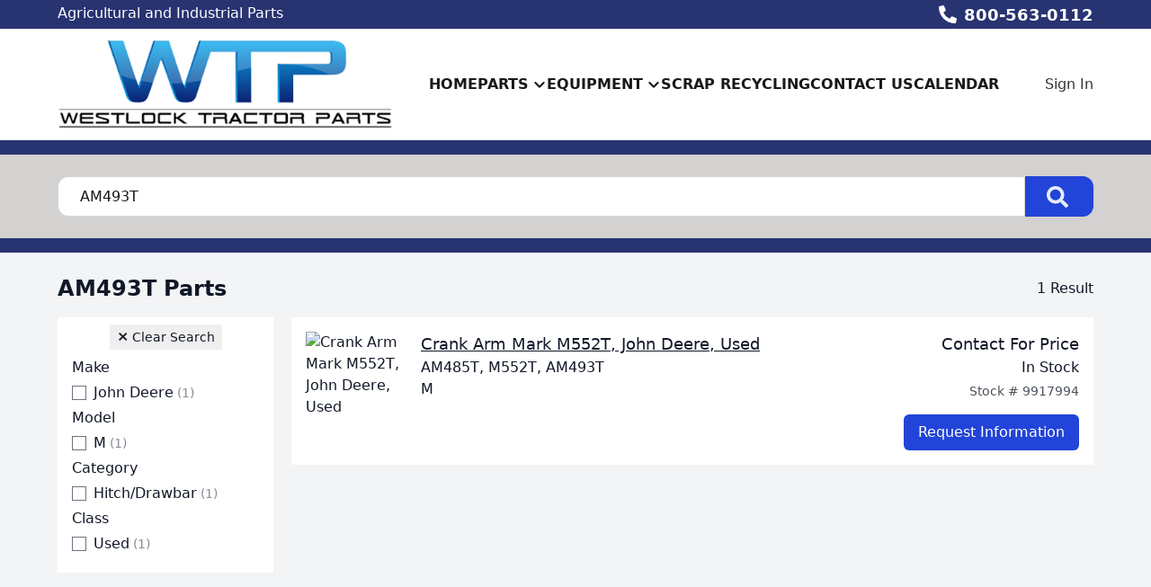

--- FILE ---
content_type: text/html; charset=utf-8
request_url: https://www.westlocktractor.com/parts/criteria/AM493T
body_size: 10330
content:
<!DOCTYPE html><html lang="en"><head><meta charSet="utf-8"/><meta name="viewport" content="width=device-width, initial-scale=1"/><link rel="preload" as="image" href="https://aws.epartdirect.com/awb/static/site_c408/D4fT2H5Tc-URmqLpovCW558cl2U.png"/><link rel="stylesheet" href="/_next/static/css/9b5501a3140a8bf1.css" data-precedence="next"/><link rel="preload" as="script" fetchPriority="low" href="/_next/static/chunks/webpack-c157df44daefef09.js"/><script src="/_next/static/chunks/74ab2dbe-a84af2c8d728b700.js" async=""></script><script src="/_next/static/chunks/7544-7b602b934c67a915.js" async=""></script><script src="/_next/static/chunks/main-app-1d9a5934f7621ec3.js" async=""></script><script src="/_next/static/chunks/7222-632f598eb16e5d24.js" async=""></script><script src="/_next/static/chunks/3558-ca45414567271fa3.js" async=""></script><script src="/_next/static/chunks/7201-d17337dcc727772d.js" async=""></script><script src="/_next/static/chunks/1978-b7aff061e00b267a.js" async=""></script><script src="/_next/static/chunks/6736-d7063ec01c2a160f.js" async=""></script><script src="/_next/static/chunks/app/%5Bdomain%5D/(front)/layout-8f196ad47583efbc.js" async=""></script><script src="/_next/static/chunks/8265-14d5f05350bfdde5.js" async=""></script><script src="/_next/static/chunks/672-537484ab5bb177ca.js" async=""></script><script src="/_next/static/chunks/226-92e2a2afc68003cb.js" async=""></script><script src="/_next/static/chunks/app/%5Bdomain%5D/(front)/parts/%5B%5B...slug%5D%5D/page-cc5f646951e0007d.js" async=""></script><script src="/_next/static/chunks/app/%5Bdomain%5D/(front)/error-eeab72b84bb257ff.js" async=""></script><link rel="preload" href="https://www.googletagmanager.com/gtag/js?id=G-V7F0RV2WJN" as="script"/><script src="/_next/static/chunks/polyfills-42372ed130431b0a.js" noModule=""></script></head><body style="--color-bg:243,244,246;--color-text:17,24,39;--color-primary:34,68,216;--color-primary-fg:255,255,255;--color-accent:249,115,22;--color-accent-fg:255,255,255;--color-tile-bg:255,255,255;--color-tile-text:17,24,39;--color-tile-primary:34,68,216;--color-tile-primary-fg:255,255,255;--color-tile-accent:249,115,22"><div hidden=""><!--$?--><template id="B:0"></template><!--/$--></div><div class="flex min-h-screen flex-col" style="padding-top:172px"><header class="fixed left-0 right-0 top-0 z-[5]"><div class="bg-color-bg text-color-text" style="--color-bg:40,51,113;--color-text:255,255,255;--color-primary:255,255,255;--color-primary-fg:0,0,0;--color-accent:249,115,22;--color-accent-fg:255,255,255;--color-tile-bg:255,255,255;--color-tile-text:17,24,39;--color-tile-primary:34,68,216;--color-tile-primary-fg:255,255,255;--color-tile-accent:249,115,22"><div class="mx-auto max-w-[100rem] px-4 sm:px-8 md:px-12 lg:px-16"><div class="flex h-8"><div class="flex-auto overflow-hidden pt-px"><div class="hidden lg:block"><div class="rich-text-styles responsive"><p>Agricultural and Industrial Parts</p><p>wtp@westlocktractor.com</p><p></p></div></div></div><div class="flex flex-none items-center"><div style="-webkit-mask:url(/static/icons/phone-alt.svg) no-repeat center;mask:url(/static/icons/phone-alt.svg) no-repeat center" class="mr-2 size-5 bg-current"></div><a href="tel:800-563-0112" class="text-lg font-bold leading-relaxed">800-563-0112</a></div></div></div></div><div style="--color-bg:255,255,255;--color-text:0,0,0;--color-primary:34,68,216;--color-primary-fg:255,255,255;--color-accent:40,51,113;--color-accent-fg:255,255,255;--color-tile-bg:255,255,255;--color-tile-text:17,24,39;--color-tile-primary:34,68,216;--color-tile-primary-fg:255,255,255;--color-tile-accent:249,115,22" class="bg-color-bg text-color-text"><div class="mx-auto max-w-[100rem] px-4 sm:px-8 md:px-12 lg:px-16 flex items-center py-3"><div class="mr-4 lg:hidden"><button type="button" class="rounded-lg p-2 hover:bg-color-text/5" id="header-hamburger-button"><div style="-webkit-mask:url(/static/icons/bars.svg) no-repeat center;mask:url(/static/icons/bars.svg) no-repeat center" class="size-8 bg-current"></div></button></div><div class="mr-10 shrink-0"><a href="/"><img src="https://aws.epartdirect.com/awb/static/site_c408/D4fT2H5Tc-URmqLpovCW558cl2U.png" width="500" height="134" alt="Westlock Tractor Parts" id="header-logo" class="w-auto" style="height:100px"/></a></div><div class="grow"><nav class="hidden flex-wrap items-center gap-x-8 lg:flex"><a class="flex items-center py-1 font-semibold uppercase text-color-text/90 hover:text-color-accent" href="/">Home</a><div class="relative"><span><a class="flex items-center py-1 font-semibold uppercase text-color-text/90 hover:text-color-accent" href="/parts"><div class="mr-1">Parts</div><div style="-webkit-mask:url(/static/icons/chevron-down.svg) no-repeat center;mask:url(/static/icons/chevron-down.svg) no-repeat center" class="size-4 bg-current"></div></a></span></div><div class="relative"><span><a class="flex items-center py-1 font-semibold uppercase text-color-text/90 hover:text-color-accent" href="/machines"><div class="mr-1">Equipment</div><div style="-webkit-mask:url(/static/icons/chevron-down.svg) no-repeat center;mask:url(/static/icons/chevron-down.svg) no-repeat center" class="size-4 bg-current"></div></a></span></div><a class="flex items-center py-1 font-semibold uppercase text-color-text/90 hover:text-color-accent" href="/scrap-recycling">Scrap Recycling</a><a class="flex items-center py-1 font-semibold uppercase text-color-text/90 hover:text-color-accent" href="/contact-us">Contact Us</a><a href="https://drive.google.com/file/d/1r4QayMjKD7ZldGkcaLrhwmEV33RRcvgQ/view?usp=drive_link" target="_blank" class="flex items-center py-1 font-semibold uppercase text-color-text/90 hover:text-color-accent">Calendar</a></nav></div><div class="hidden shrink-0 pl-8 lg:block"><div class="relative text-right"><a class="font-medium text-color-text/80 hover:text-color-text" data-testid="sign-in-link" href="/sign-in">Sign In</a></div></div></div></div><div id="header-bottom-border" style="height:16px;background-color:rgb(40, 51, 113)"></div></header><main class="min-h-[700px] flex-auto"><div id="section-1409" style="--color-bg:212,209,209"><!--$--><div class="bg-color-bg bg-cover bg-center bg-no-repeat py-8 text-color-text" style="padding-top:1.5rem;padding-bottom:1.5rem"><div class="mx-auto max-w-[100rem] px-4 sm:px-8 md:px-12 lg:px-16" style="max-width:80rem"><form class="relative flex" action="/parts" method="get"><input type="text" class="form-input rounded-l-xl rounded-r-none pl-6" placeholder="Search for parts" name="Criteria" value="AM493T"/><button type="submit" class="group rounded-r-xl bg-color-primary pl-6 pr-7 hover:brightness-110" aria-label="Search"><div style="-webkit-mask:url(/static/icons/search-solid.svg) no-repeat center;mask:url(/static/icons/search-solid.svg) no-repeat center" class="size-6 bg-color-primary-fg opacity-90 group-hover:opacity-100"></div></button></form></div></div><!--/$--></div><div id="section-1410" style="--color-bg:40,51,113"><!--$--><div class="bg-color-bg" style="height:16px"></div><!--/$--></div><div id="section-1411"><!--$--><div class="bg-color-bg bg-cover bg-center bg-no-repeat py-8 text-color-text" style="padding-top:1.5rem"><div class="mx-auto max-w-[100rem] px-4 sm:px-8 md:px-12 lg:px-16"><div class="mb-4 flex items-center justify-between"><div class="flex items-center"><h1 class="h1">AM493T Parts</h1></div><div><!--$?--><template id="B:1"></template><!--/$--></div></div><div class="lg:hidden"><div><button type="button" class="tile mb-2 flex w-full items-center justify-between rounded-lg border border-color-text/20 px-4 py-3"><span class="flex items-center gap-2"><svg class="h-5 w-5" fill="none" stroke="currentColor" viewBox="0 0 24 24"><path stroke-linecap="round" stroke-linejoin="round" stroke-width="2" d="M3 4a1 1 0 011-1h16a1 1 0 011 1v2.586a1 1 0 01-.293.707l-6.414 6.414a1 1 0 00-.293.707V17l-4 4v-6.586a1 1 0 00-.293-.707L3.293 7.707A1 1 0 013 7V4z"></path></svg><span class="font-medium">Filters</span></span><svg class="h-5 w-5 transform transition-transform duration-200 " fill="none" stroke="currentColor" viewBox="0 0 24 24"><path stroke-linecap="round" stroke-linejoin="round" stroke-width="2" d="M19 9l-7 7-7-7"></path></svg></button></div></div><div class="flex"><div class="hidden lg:mr-5 lg:block lg:w-60 lg:flex-none"><div class="tile px-4 py-2"><div class="text-center"><button type="button" class="group px-2 py-1 text-sm"><span class="text-base font-extrabold leading-5">×</span> <span class="group-hover:underline">Clear Search</span></button></div><div><!--$?--><template id="B:2"></template><div class="flex flex-col gap-5 py-2"><div class="shimmer h-8 rounded"></div><div class="shimmer h-8 rounded"></div><div class="shimmer h-8 rounded"></div></div><!--/$--></div></div></div><div class="-mx-4 flex-auto lg:mx-0"><!--$?--><template id="B:3"></template><div class="grid gap-4"><div class="tile h-[164px] p-4"><div class="flex"><div class="hidden w-32 pr-6 md:block"></div><div class="flex-1"><div class="shimmer h-7 max-w-sm rounded-lg"></div></div></div></div></div><!--/$--></div></div><button class="tile fixed bottom-4 right-4 flex items-center gap-1 rounded-md border px-2 py-1 transition-opacity md:bottom-8 md:right-8 pointer-events-none opacity-0" type="button"><div style="-webkit-mask:url(/static/icons/chevron-down.svg) no-repeat center;mask:url(/static/icons/chevron-down.svg) no-repeat center" class="size-4 rotate-180 bg-current"></div><div class="text-sm font-medium">Top</div></button></div></div><!--/$--></div><div class="hidden"><!-- page rendered at Wed Jan 21 2026 08:14:03 GMT+0000 (Coordinated Universal Time) --></div><!--$?--><template id="B:4"></template><!--/$--></main><footer class="flex flex-none flex-col items-center bg-color-bg pb-8 text-color-text" style="--color-bg:212,209,209;--color-text:55,65,81;--color-primary:55,65,81;--color-primary-fg:255,255,255;--color-accent:249,115,22;--color-accent-fg:255,255,255;--color-tile-bg:255,255,255;--color-tile-text:17,24,39;--color-tile-primary:34,68,216;--color-tile-primary-fg:255,255,255;--color-tile-accent:249,115,22" id="footer"><div class="w-full"><div id="section-186" style="--color-bg:40,51,113"><!--$--><div class="bg-color-bg" style="height:16px"></div><!--/$--></div><div id="section-187"><!--$--><div class="bg-color-bg bg-cover bg-center bg-no-repeat py-8 text-color-text"><div class="mx-auto max-w-[100rem] px-4 sm:px-8 md:px-12 lg:px-16"><div class="mx-auto flex max-w-[70rem] flex-wrap justify-center gap-8"><a href="https://www.apairinc.com/" target="_blank" class="flex items-center justify-center hover:brightness-105" style="height:96px"><img src="https://aws.epartdirect.com/awb/static/site_c408/JfxlvrjkVbSxvdKSENHvwFbqq7U.png" alt="" width="274.67" height="96" loading="lazy"/></a><a href="http://www.agpartsltd.com/default.aspx" target="_blank" class="flex items-center justify-center hover:brightness-105" style="height:96px"><img src="https://aws.epartdirect.com/awb/static/site_c408/DZUTGOYHw3MEZ2H30NrVT-JkQgg.png" alt="" width="193.99" height="96" loading="lazy"/></a><a href="https://www.dixie-electric.com/" target="_blank" class="flex items-center justify-center hover:brightness-105" style="height:96px"><img src="https://aws.epartdirect.com/awb/static/site_c408/YYmbKE4vFyf0jExNj807x_-OHmM.png" alt="" width="252.63" height="96" loading="lazy"/></a><a href="https://www.reliancepowerparts.com/RelianceFrontPage" target="_blank" class="flex items-center justify-center hover:brightness-105" style="height:96px"><img src="https://aws.epartdirect.com/awb/static/site_c408/yxFvgfcY9o4sA_BU1lFOGiQzI7s.png" alt="" width="232.73" height="96" loading="lazy"/></a><a href="https://www.grammer.com/produktwelten.html" target="_blank" class="flex items-center justify-center hover:brightness-105" style="height:96px"><img src="https://aws.epartdirect.com/awb/static/site_c408/NISWsN7LUwBPViWlqZBEiMlPgaI.png" alt="" width="232.73" height="96" loading="lazy"/></a><a href="https://www.schaeffler.de/en/products-and-solutions/automotive-aftermarket/index.jsp" target="_blank" class="flex items-center justify-center hover:brightness-105" style="height:96px"><img src="https://aws.epartdirect.com/awb/static/site_c408/XEvw5LpkqtRSB72GMtcHsC6aB44.jpg" alt="" width="232.73" height="96" loading="lazy"/></a><a href="https://www.searsseating.com/na-en/industries-served/" target="_blank" class="flex items-center justify-center hover:brightness-105" style="height:96px"><img src="https://aws.epartdirect.com/awb/static/site_c408/rZHLDxAWb0EK7dKHSX4En85jwn4.jpg" alt="" width="232.73" height="96" loading="lazy"/></a><a href="https://spicerparts.com/select-region" target="_blank" class="flex items-center justify-center hover:brightness-105" style="height:96px"><img src="https://aws.epartdirect.com/awb/static/site_c408/28TxUP5n9oigTo4tY4gvfZHPkwQ.jpg" alt="" width="232.73" height="96" loading="lazy"/></a></div></div></div><!--/$--></div><div id="section-188"><!--$--><div class="bg-color-bg bg-cover bg-center bg-no-repeat py-8 text-color-text" style="padding-bottom:0rem"><div class="mx-auto max-w-[100rem] px-4 sm:px-8 md:px-12 lg:px-16"><div style="--height:undefinedrem" class="responsive-height flex flex-wrap items-center"><div class="flex-[0_0_100%] md:flex-[1_0_0]"><div class="rich-text-styles responsive"><p style="text-align: center"><a href="/terms" class="no-underline">Terms &amp; Conditions</a></p></div></div></div></div></div><!--/$--></div></div><div class="mt-4 flex flex-wrap justify-center gap-4 text-sm"><a class="block border-b border-transparent hover:border-color-text" href="/">Home</a><div>•</div><a class="block border-b border-transparent hover:border-color-text" href="/parts">Parts</a><div>•</div><a class="block border-b border-transparent hover:border-color-text" href="/machines">Equipment</a><div>•</div><a class="block border-b border-transparent hover:border-color-text" href="/scrap-recycling">Scrap Recycling</a><div>•</div><a class="block border-b border-transparent hover:border-color-text" href="/contact-us">Contact Us</a><div>•</div><a href="https://drive.google.com/file/d/1r4QayMjKD7ZldGkcaLrhwmEV33RRcvgQ/view?usp=drive_link" target="_blank" class="block border-b border-transparent hover:border-color-text">Calendar</a></div><div class="mt-8 text-sm">© <!-- -->2026<!-- --> <!-- -->Westlock Tractor Parts<!-- -->.<!-- --> All rights reserved.</div><div class="mt-2 text-xs">Site by<!-- --> <a href="https://www.alliedinfo.net" class="underline" target="_blank">Allied Information Networks</a>.</div></footer></div><div class="ie-notice" style="display:none"><span><b>Sorry we do not support Internet Explorer.</b> Please use a newer browser for best experience.</span></div><script>requestAnimationFrame(function(){$RT=performance.now()});</script><script src="/_next/static/chunks/webpack-c157df44daefef09.js" id="_R_" async=""></script><script>(self.__next_f=self.__next_f||[]).push([0])</script><script>self.__next_f.push([1,"1:\"$Sreact.fragment\"\n2:I[7535,[],\"\"]\n3:I[3347,[],\"\"]\n6:I[9558,[],\"OutletBoundary\"]\n8:I[2875,[],\"AsyncMetadataOutlet\"]\na:I[9558,[],\"ViewportBoundary\"]\nc:I[9558,[],\"MetadataBoundary\"]\nd:\"$Sreact.suspense\"\nf:I[9237,[],\"\"]\n:HL[\"/_next/static/css/9b5501a3140a8bf1.css\",\"style\"]\n"])</script><script>self.__next_f.push([1,"0:{\"P\":null,\"b\":\"kPCHCb9x_n_uuxoV6J-UM\",\"p\":\"\",\"c\":[\"\",\"parts\",\"criteria\",\"AM493T\"],\"i\":false,\"f\":[[[\"\",{\"children\":[[\"domain\",\"www.westlocktractor.com\",\"d\"],{\"children\":[\"(front)\",{\"children\":[\"parts\",{\"children\":[[\"slug\",\"criteria/AM493T\",\"oc\"],{\"children\":[\"__PAGE__\",{}]}]}]},\"$undefined\",\"$undefined\",true]}]}],[\"\",[\"$\",\"$1\",\"c\",{\"children\":[null,[\"$\",\"$L2\",null,{\"parallelRouterKey\":\"children\",\"error\":\"$undefined\",\"errorStyles\":\"$undefined\",\"errorScripts\":\"$undefined\",\"template\":[\"$\",\"$L3\",null,{}],\"templateStyles\":\"$undefined\",\"templateScripts\":\"$undefined\",\"notFound\":[[[\"$\",\"title\",null,{\"children\":\"404: This page could not be found.\"}],[\"$\",\"div\",null,{\"style\":{\"fontFamily\":\"system-ui,\\\"Segoe UI\\\",Roboto,Helvetica,Arial,sans-serif,\\\"Apple Color Emoji\\\",\\\"Segoe UI Emoji\\\"\",\"height\":\"100vh\",\"textAlign\":\"center\",\"display\":\"flex\",\"flexDirection\":\"column\",\"alignItems\":\"center\",\"justifyContent\":\"center\"},\"children\":[\"$\",\"div\",null,{\"children\":[[\"$\",\"style\",null,{\"dangerouslySetInnerHTML\":{\"__html\":\"body{color:#000;background:#fff;margin:0}.next-error-h1{border-right:1px solid rgba(0,0,0,.3)}@media (prefers-color-scheme:dark){body{color:#fff;background:#000}.next-error-h1{border-right:1px solid rgba(255,255,255,.3)}}\"}}],[\"$\",\"h1\",null,{\"className\":\"next-error-h1\",\"style\":{\"display\":\"inline-block\",\"margin\":\"0 20px 0 0\",\"padding\":\"0 23px 0 0\",\"fontSize\":24,\"fontWeight\":500,\"verticalAlign\":\"top\",\"lineHeight\":\"49px\"},\"children\":404}],[\"$\",\"div\",null,{\"style\":{\"display\":\"inline-block\"},\"children\":[\"$\",\"h2\",null,{\"style\":{\"fontSize\":14,\"fontWeight\":400,\"lineHeight\":\"49px\",\"margin\":0},\"children\":\"This page could not be found.\"}]}]]}]}]],[]],\"forbidden\":\"$undefined\",\"unauthorized\":\"$undefined\"}]]}],{\"children\":[[\"domain\",\"www.westlocktractor.com\",\"d\"],[\"$\",\"$1\",\"c\",{\"children\":[null,[\"$\",\"$L2\",null,{\"parallelRouterKey\":\"children\",\"error\":\"$undefined\",\"errorStyles\":\"$undefined\",\"errorScripts\":\"$undefined\",\"template\":[\"$\",\"$L3\",null,{}],\"templateStyles\":\"$undefined\",\"templateScripts\":\"$undefined\",\"notFound\":\"$undefined\",\"forbidden\":\"$undefined\",\"unauthorized\":\"$undefined\"}]]}],{\"children\":[\"(front)\",[\"$\",\"$1\",\"c\",{\"children\":[[[\"$\",\"link\",\"0\",{\"rel\":\"stylesheet\",\"href\":\"/_next/static/css/9b5501a3140a8bf1.css\",\"precedence\":\"next\",\"crossOrigin\":\"$undefined\",\"nonce\":\"$undefined\"}]],\"$L4\"]}],{\"children\":[\"parts\",[\"$\",\"$1\",\"c\",{\"children\":[null,[\"$\",\"$L2\",null,{\"parallelRouterKey\":\"children\",\"error\":\"$undefined\",\"errorStyles\":\"$undefined\",\"errorScripts\":\"$undefined\",\"template\":[\"$\",\"$L3\",null,{}],\"templateStyles\":\"$undefined\",\"templateScripts\":\"$undefined\",\"notFound\":\"$undefined\",\"forbidden\":\"$undefined\",\"unauthorized\":\"$undefined\"}]]}],{\"children\":[[\"slug\",\"criteria/AM493T\",\"oc\"],[\"$\",\"$1\",\"c\",{\"children\":[null,[\"$\",\"$L2\",null,{\"parallelRouterKey\":\"children\",\"error\":\"$undefined\",\"errorStyles\":\"$undefined\",\"errorScripts\":\"$undefined\",\"template\":[\"$\",\"$L3\",null,{}],\"templateStyles\":\"$undefined\",\"templateScripts\":\"$undefined\",\"notFound\":\"$undefined\",\"forbidden\":\"$undefined\",\"unauthorized\":\"$undefined\"}]]}],{\"children\":[\"__PAGE__\",[\"$\",\"$1\",\"c\",{\"children\":[\"$L5\",null,[\"$\",\"$L6\",null,{\"children\":[\"$L7\",[\"$\",\"$L8\",null,{\"promise\":\"$@9\"}]]}]]}],{},null,false]},null,false]},null,false]},null,false]},null,false]},null,false],[\"$\",\"$1\",\"h\",{\"children\":[null,[[\"$\",\"$La\",null,{\"children\":\"$Lb\"}],null],[\"$\",\"$Lc\",null,{\"children\":[\"$\",\"div\",null,{\"hidden\":true,\"children\":[\"$\",\"$d\",null,{\"fallback\":null,\"children\":\"$Le\"}]}]}]]}],false]],\"m\":\"$undefined\",\"G\":[\"$f\",[]],\"s\":false,\"S\":false}\n"])</script><script>self.__next_f.push([1,"b:[[\"$\",\"meta\",\"0\",{\"charSet\":\"utf-8\"}],[\"$\",\"meta\",\"1\",{\"name\":\"viewport\",\"content\":\"width=device-width, initial-scale=1\"}]]\n7:null\n"])</script><script>self.__next_f.push([1,"10:I[278,[\"7222\",\"static/chunks/7222-632f598eb16e5d24.js\",\"3558\",\"static/chunks/3558-ca45414567271fa3.js\",\"7201\",\"static/chunks/7201-d17337dcc727772d.js\",\"1978\",\"static/chunks/1978-b7aff061e00b267a.js\",\"6736\",\"static/chunks/6736-d7063ec01c2a160f.js\",\"4033\",\"static/chunks/app/%5Bdomain%5D/(front)/layout-8f196ad47583efbc.js\"],\"RootProviders\"]\n11:I[6736,[\"7222\",\"static/chunks/7222-632f598eb16e5d24.js\",\"3558\",\"static/chunks/3558-ca45414567271fa3.js\",\"7201\",\"static/chunks/7201-d17337dcc727772d.js\",\"1978\",\"static/chunks/1978-b7aff061e00b267a.js\",\"6736\",\"static/chunks/6736-d7063ec01c2a160f.js\",\"4033\",\"static/chunks/app/%5Bdomain%5D/(front)/layout-8f196ad47583efbc.js\"],\"HeaderContent\"]\n12:I[7222,[\"7222\",\"static/chunks/7222-632f598eb16e5d24.js\",\"8265\",\"static/chunks/8265-14d5f05350bfdde5.js\",\"3558\",\"static/chunks/3558-ca45414567271fa3.js\",\"672\",\"static/chunks/672-537484ab5bb177ca.js\",\"7201\",\"static/chunks/7201-d17337dcc727772d.js\",\"226\",\"static/chunks/226-92e2a2afc68003cb.js\",\"4501\",\"static/chunks/app/%5Bdomain%5D/(front)/parts/%5B%5B...slug%5D%5D/page-cc5f646951e0007d.js\"],\"\"]\n13:I[1195,[\"7007\",\"static/chunks/app/%5Bdomain%5D/(front)/error-eeab72b84bb257ff.js\"],\"default\"]\n"])</script><script>self.__next_f.push([1,"4:[\"$\",\"html\",null,{\"lang\":\"en\",\"children\":[\"$\",\"body\",null,{\"style\":{\"--color-bg\":\"243,244,246\",\"--color-text\":\"17,24,39\",\"--color-primary\":\"34,68,216\",\"--color-primary-fg\":\"255,255,255\",\"--color-accent\":\"249,115,22\",\"--color-accent-fg\":\"255,255,255\",\"--color-tile-bg\":\"255,255,255\",\"--color-tile-text\":\"17,24,39\",\"--color-tile-primary\":\"34,68,216\",\"--color-tile-primary-fg\":\"255,255,255\",\"--color-tile-accent\":\"249,115,22\"},\"children\":[[\"$\",\"$L10\",null,{\"analyics\":{\"googleTagManagerID\":\"\",\"googleAnalyticsID\":\"G-V7F0RV2WJN\",\"facebookPixelID\":\"\"},\"bannerStyle\":{\"--color-bg\":\"40,51,113\",\"--color-text\":\"255,255,255\",\"--color-primary\":\"255,255,255\",\"--color-primary-fg\":\"0,0,0\",\"--color-accent\":\"249,115,22\",\"--color-accent-fg\":\"255,255,255\",\"--color-tile-bg\":\"255,255,255\",\"--color-tile-text\":\"17,24,39\",\"--color-tile-primary\":\"34,68,216\",\"--color-tile-primary-fg\":\"255,255,255\",\"--color-tile-accent\":\"249,115,22\"},\"consentBanner\":false,\"children\":[\"$\",\"div\",null,{\"className\":\"flex min-h-screen flex-col\",\"style\":{\"paddingTop\":172},\"children\":[[\"$\",\"$L11\",null,{\"hasAccounts\":true,\"hasCart\":false,\"navItems\":[{\"navigationID\":\"2107\",\"label\":\"Home\",\"url\":\"/\",\"target\":\"Self\",\"children\":[]},{\"navigationID\":\"2108\",\"label\":\"Parts\",\"url\":\"/parts\",\"target\":\"Self\",\"children\":[{\"navigationID\":\"2109\",\"label\":\"Parts Search \u0026 Listing\",\"url\":\"/parts\",\"target\":\"Self\",\"children\":[]},{\"navigationID\":\"2110\",\"label\":\"Request a part\",\"url\":\"/request-a-part\",\"target\":\"Self\",\"children\":[]}]},{\"navigationID\":\"2111\",\"label\":\"Equipment\",\"url\":\"/machines\",\"target\":\"Self\",\"children\":[{\"navigationID\":\"2112\",\"label\":\"Search Salvage Equipment\",\"url\":\"/machines\",\"target\":\"Self\",\"children\":[]},{\"navigationID\":\"2113\",\"label\":\"Sell Your Equipment\",\"url\":\"/sell-your-equipment\",\"target\":\"Self\",\"children\":[]}]},{\"navigationID\":\"2114\",\"label\":\"Scrap Recycling\",\"url\":\"/scrap-recycling\",\"target\":\"Self\",\"children\":[]},{\"navigationID\":\"2115\",\"label\":\"Contact Us\",\"url\":\"/contact-us\",\"target\":\"Self\",\"children\":[]},{\"navigationID\":\"2116\",\"label\":\"Calendar\",\"url\":\"https://drive.google.com/file/d/1r4QayMjKD7ZldGkcaLrhwmEV33RRcvgQ/view?usp=drive_link\",\"target\":\"Blank\",\"children\":[]}],\"logoMaxHeight\":100,\"borderBottom\":{\"height\":16,\"color\":\"rgb(40, 51, 113)\"},\"variant\":\"Uppercase\",\"style\":{\"--color-bg\":\"255,255,255\",\"--color-text\":\"0,0,0\",\"--color-primary\":\"34,68,216\",\"--color-primary-fg\":\"255,255,255\",\"--color-accent\":\"40,51,113\",\"--color-accent-fg\":\"255,255,255\",\"--color-tile-bg\":\"255,255,255\",\"--color-tile-text\":\"17,24,39\",\"--color-tile-primary\":\"34,68,216\",\"--color-tile-primary-fg\":\"255,255,255\",\"--color-tile-accent\":\"249,115,22\"},\"banner\":[\"$\",\"div\",null,{\"className\":\"bg-color-bg text-color-text\",\"style\":{\"--color-bg\":\"40,51,113\",\"--color-text\":\"255,255,255\",\"--color-primary\":\"255,255,255\",\"--color-primary-fg\":\"0,0,0\",\"--color-accent\":\"249,115,22\",\"--color-accent-fg\":\"255,255,255\",\"--color-tile-bg\":\"255,255,255\",\"--color-tile-text\":\"17,24,39\",\"--color-tile-primary\":\"34,68,216\",\"--color-tile-primary-fg\":\"255,255,255\",\"--color-tile-accent\":\"249,115,22\"},\"children\":[\"$\",\"div\",null,{\"className\":\"mx-auto max-w-[100rem] px-4 sm:px-8 md:px-12 lg:px-16\",\"style\":\"$undefined\",\"children\":[\"$\",\"div\",null,{\"className\":\"flex h-8\",\"children\":[[\"$\",\"div\",null,{\"className\":\"flex-auto overflow-hidden pt-px\",\"children\":[\"$\",\"div\",null,{\"className\":\"hidden lg:block\",\"children\":[\"$\",\"div\",null,{\"className\":\"rich-text-styles responsive\",\"dangerouslySetInnerHTML\":{\"__html\":\"\u003cp\u003eAgricultural and Industrial Parts\u003c/p\u003e\u003cp\u003ewtp@westlocktractor.com\u003c/p\u003e\u003cp\u003e\u003c/p\u003e\"}}]}]}],[\"$\",\"div\",null,{\"className\":\"flex flex-none items-center\",\"children\":[[\"$\",\"div\",null,{\"style\":{\"WebkitMask\":\"url(/static/icons/phone-alt.svg) no-repeat center\",\"mask\":\"url(/static/icons/phone-alt.svg) no-repeat center\"},\"className\":\"mr-2 size-5 bg-current\"}],[\"$\",\"a\",null,{\"href\":\"tel:800-563-0112\",\"className\":\"text-lg font-bold leading-relaxed\",\"children\":\"800-563-0112\"}]]}]]}]}]}],\"logo\":[\"$\",\"$L12\",null,{\"href\":\"/\",\"prefetch\":\"$undefined\",\"children\":[\"$\",\"img\",null,{\"src\":\"https://aws.epartdirect.com/awb/static/site_c408/D4fT2H5Tc-URmqLpovCW558cl2U.png\",\"width\":500,\"height\":134,\"alt\":\"Westlock Tractor Parts\",\"id\":\"header-logo\",\"className\":\"w-auto\",\"style\":{\"height\":100}}]}]}],[\"$\",\"main\",null,{\"className\":\"min-h-[700px] flex-auto\",\"children\":[\"$\",\"$L2\",null,{\"parallelRouterKey\":\"children\",\"error\":\"$13\",\"errorStyles\":[],\"errorScripts\":[],\"template\":\"$L14\",\"templateStyles\":\"$undefined\",\"templateScripts\":\"$undefined\",\"notFound\":\"$L15\",\"forbidden\":\"$undefined\",\"unauthorized\":\"$undefined\"}]}],\"$L16\"]}]}],\"$L17\",\"\"]}]}]\n"])</script><script>self.__next_f.push([1,"18:I[2909,[\"7222\",\"static/chunks/7222-632f598eb16e5d24.js\",\"8265\",\"static/chunks/8265-14d5f05350bfdde5.js\",\"3558\",\"static/chunks/3558-ca45414567271fa3.js\",\"672\",\"static/chunks/672-537484ab5bb177ca.js\",\"7201\",\"static/chunks/7201-d17337dcc727772d.js\",\"226\",\"static/chunks/226-92e2a2afc68003cb.js\",\"4501\",\"static/chunks/app/%5Bdomain%5D/(front)/parts/%5B%5B...slug%5D%5D/page-cc5f646951e0007d.js\"],\"SectionErrorBoundary\"]\n19:I[2158,[\"7222\",\"static/chunks/7222-632f598eb16e5d24.js\",\"8265\",\"static/chunks/8265-14d5f05350bfdde5.js\",\"3558\",\"static/chunks/3558-ca45414567271fa3.js\",\"672\",\"static/chunks/672-537484ab5bb177ca.js\",\"7201\",\"static/chunks/7201-d17337dcc727772d.js\",\"226\",\"static/chunks/226-92e2a2afc68003cb.js\",\"4501\",\"static/chunks/app/%5Bdomain%5D/(front)/parts/%5B%5B...slug%5D%5D/page-cc5f646951e0007d.js\"],\"Spinner\"]\n14:[\"$\",\"$L3\",null,{}]\n15:[[\"$\",\"div\",null,{\"className\":\"my-8 text-center\",\"children\":[[\"$\",\"h2\",null,{\"className\":\"text-lg font-bold\",\"children\":\"Not Found\"}],[\"$\",\"p\",null,{\"className\":\"mb-4 mt-1\",\"children\":\"Could not find requested page\"}],[\"$\",\"$L12\",null,{\"href\":\"/\",\"className\":\"link\",\"children\":\"Return Home\"}]]}],[]]\n"])</script><script>self.__next_f.push([1,"16:[\"$\",\"footer\",null,{\"className\":\"flex flex-none flex-col items-center bg-color-bg pb-8 text-color-text\",\"style\":{\"--color-bg\":\"212,209,209\",\"--color-text\":\"55,65,81\",\"--color-primary\":\"55,65,81\",\"--color-primary-fg\":\"255,255,255\",\"--color-accent\":\"249,115,22\",\"--color-accent-fg\":\"255,255,255\",\"--color-tile-bg\":\"255,255,255\",\"--color-tile-text\":\"17,24,39\",\"--color-tile-primary\":\"34,68,216\",\"--color-tile-primary-fg\":\"255,255,255\",\"--color-tile-accent\":\"249,115,22\"},\"id\":\"footer\",\"children\":[[\"$\",\"div\",null,{\"className\":\"w-full\",\"children\":[[\"$\",\"div\",\"186\",{\"id\":\"section-186\",\"style\":{\"--color-bg\":\"40,51,113\"},\"children\":[\"$\",\"$L18\",null,{\"children\":[\"$\",\"$d\",null,{\"fallback\":[\"$\",\"$L19\",null,{}],\"children\":[\"$\",\"div\",null,{\"className\":\"bg-color-bg\",\"style\":{\"height\":\"16px\"}}]}]}]}],[\"$\",\"div\",\"187\",{\"id\":\"section-187\",\"style\":\"$undefined\",\"children\":[\"$\",\"$L18\",null,{\"children\":[\"$\",\"$d\",null,{\"fallback\":[\"$\",\"$L19\",null,{}],\"children\":[\"$\",\"div\",null,{\"className\":\"bg-color-bg bg-cover bg-center bg-no-repeat py-8 text-color-text\",\"style\":{\"paddingTop\":\"$undefined\",\"paddingBottom\":\"$undefined\",\"backgroundImage\":\"$undefined\"},\"children\":[\"$\",\"div\",null,{\"className\":\"mx-auto max-w-[100rem] px-4 sm:px-8 md:px-12 lg:px-16\",\"style\":\"$undefined\",\"children\":[\"$\",\"div\",null,{\"className\":\"mx-auto flex max-w-[70rem] flex-wrap justify-center gap-8\",\"children\":[[\"$\",\"a\",\"6f1081aa-dbde-4463-82b7-bbaff2a8cc4f\",{\"href\":\"https://www.apairinc.com/\",\"target\":\"_blank\",\"className\":\"flex items-center justify-center hover:brightness-105\",\"style\":{\"height\":96},\"children\":[\"$\",\"img\",null,{\"src\":\"https://aws.epartdirect.com/awb/static/site_c408/JfxlvrjkVbSxvdKSENHvwFbqq7U.png\",\"alt\":\"\",\"width\":274.67,\"height\":96,\"loading\":\"lazy\"}]}],[\"$\",\"a\",\"44e74445-c5e5-4c3a-a16f-5ea8b1473ee2\",{\"href\":\"http://www.agpartsltd.com/default.aspx\",\"target\":\"_blank\",\"className\":\"flex items-center justify-center hover:brightness-105\",\"style\":{\"height\":96},\"children\":[\"$\",\"img\",null,{\"src\":\"https://aws.epartdirect.com/awb/static/site_c408/DZUTGOYHw3MEZ2H30NrVT-JkQgg.png\",\"alt\":\"\",\"width\":193.99,\"height\":96,\"loading\":\"lazy\"}]}],[\"$\",\"a\",\"8ad2bd64-59e2-4d20-8351-c771865fd317\",{\"href\":\"https://www.dixie-electric.com/\",\"target\":\"_blank\",\"className\":\"flex items-center justify-center hover:brightness-105\",\"style\":{\"height\":96},\"children\":[\"$\",\"img\",null,{\"src\":\"https://aws.epartdirect.com/awb/static/site_c408/YYmbKE4vFyf0jExNj807x_-OHmM.png\",\"alt\":\"\",\"width\":252.63,\"height\":96,\"loading\":\"lazy\"}]}],[\"$\",\"a\",\"76e0101c-196e-41f9-8fd7-5bfe9069ebb9\",{\"href\":\"https://www.reliancepowerparts.com/RelianceFrontPage\",\"target\":\"_blank\",\"className\":\"flex items-center justify-center hover:brightness-105\",\"style\":{\"height\":96},\"children\":[\"$\",\"img\",null,{\"src\":\"https://aws.epartdirect.com/awb/static/site_c408/yxFvgfcY9o4sA_BU1lFOGiQzI7s.png\",\"alt\":\"\",\"width\":232.73,\"height\":96,\"loading\":\"lazy\"}]}],[\"$\",\"a\",\"01a5a06b-8f36-40e5-8b57-b522a7e6e9b4\",{\"href\":\"https://www.grammer.com/produktwelten.html\",\"target\":\"_blank\",\"className\":\"flex items-center justify-center hover:brightness-105\",\"style\":{\"height\":96},\"children\":[\"$\",\"img\",null,{\"src\":\"https://aws.epartdirect.com/awb/static/site_c408/NISWsN7LUwBPViWlqZBEiMlPgaI.png\",\"alt\":\"\",\"width\":232.73,\"height\":96,\"loading\":\"lazy\"}]}],[\"$\",\"a\",\"219b3d6f-f0f9-496c-bb09-81985b3d498a\",{\"href\":\"https://www.schaeffler.de/en/products-and-solutions/automotive-aftermarket/index.jsp\",\"target\":\"_blank\",\"className\":\"flex items-center justify-center hover:brightness-105\",\"style\":{\"height\":96},\"children\":[\"$\",\"img\",null,{\"src\":\"https://aws.epartdirect.com/awb/static/site_c408/XEvw5LpkqtRSB72GMtcHsC6aB44.jpg\",\"alt\":\"\",\"width\":232.73,\"height\":96,\"loading\":\"lazy\"}]}],[\"$\",\"a\",\"94e3aa60-bf20-4def-93e0-70c5187e10b9\",{\"href\":\"https://www.searsseating.com/na-en/industries-served/\",\"target\":\"_blank\",\"className\":\"flex items-center justify-center hover:brightness-105\",\"style\":{\"height\":96},\"children\":[\"$\",\"img\",null,{\"src\":\"https://aws.epartdirect.com/awb/static/site_c408/rZHLDxAWb0EK7dKHSX4En85jwn4.jpg\",\"alt\":\"\",\"width\":232.73,\"height\":96,\"loading\":\"lazy\"}]}],[\"$\",\"a\",\"d49f5531-0b1b-4c80-8277-64d76d6dd4da\",{\"href\":\"https://spicerparts.com/select-region\",\"target\":\"_blank\",\"className\":\"flex items-center justify-center hover:brightness-105\",\"style\":{\"height\":96},\"children\":\"$L1a\"}]]}]}]}]}]}]}],\"$L1b\"]}],\"$L1c\",\"$L1d\",\"$L1e\"]}]\n"])</script><script>self.__next_f.push([1,"17:[\"$\",\"div\",null,{\"className\":\"ie-notice\",\"style\":{\"display\":\"none\"},\"children\":[\"$\",\"span\",null,{\"children\":[[\"$\",\"b\",null,{\"children\":\"Sorry we do not support Internet Explorer.\"}],\" Please use a newer browser for best experience.\"]}]}]\n"])</script><script>self.__next_f.push([1,"1f:I[7423,[\"7222\",\"static/chunks/7222-632f598eb16e5d24.js\",\"8265\",\"static/chunks/8265-14d5f05350bfdde5.js\",\"3558\",\"static/chunks/3558-ca45414567271fa3.js\",\"672\",\"static/chunks/672-537484ab5bb177ca.js\",\"7201\",\"static/chunks/7201-d17337dcc727772d.js\",\"226\",\"static/chunks/226-92e2a2afc68003cb.js\",\"4501\",\"static/chunks/app/%5Bdomain%5D/(front)/parts/%5B%5B...slug%5D%5D/page-cc5f646951e0007d.js\"],\"AuthorizedPage\"]\n20:I[2118,[\"7222\",\"static/chunks/7222-632f598eb16e5d24.js\",\"8265\",\"static/chunks/8265-14d5f05350bfdde5.js\",\"3558\",\"static/chunks/3558-ca45414567271fa3.js\",\"672\",\"static/chunks/672-537484ab5bb177ca.js\",\"7201\",\"static/chunks/7201-d17337dcc727772d.js\",\"226\",\"static/chunks/226-92e2a2afc68003cb.js\",\"4501\",\"static/chunks/app/%5Bdomain%5D/(front)/parts/%5B%5B...slug%5D%5D/page-cc5f646951e0007d.js\"],\"InventorySearchBarForm\"]\n22:I[7285,[\"7222\",\"static/chunks/7222-632f598eb16e5d24.js\",\"8265\",\"static/chunks/8265-14d5f05350bfdde5.js\",\"3558\",\"static/chunks/3558-ca45414567271fa3.js\",\"672\",\"static/chunks/672-537484ab5bb177ca.js\",\"7201\",\"static/chunks/7201-d17337dcc727772d.js\",\"226\",\"static/chunks/226-92e2a2afc68003cb.js\",\"4501\",\"static/chunks/app/%5Bdomain%5D/(front)/parts/%5B%5B...slug%5D%5D/page-cc5f646951e0007d.js\"],\"MobileFilters\"]\n23:I[3230,[\"7222\",\"static/chunks/7222-632f598eb16e5d24.js\",\"8265\",\"static/chunks/8265-14d5f05350bfdde5.js\",\"3558\",\"static/chunks/3558-ca45414567271fa3.js\",\"672\",\"static/chunks/672-537484ab5bb177ca.js\",\"7201\",\"static/chunks/7201-d17337dcc727772d.js\",\"226\",\"static/chunks/226-92e2a2afc68003cb.js\",\"4501\",\"static/chunks/app/%5Bdomain%5D/(front)/parts/%5B%5B...slug%5D%5D/page-cc5f646951e0007d.js\"],\"FilterBoxes\"]\n25:I[5163,[\"7222\",\"static/chunks/7222-632f598eb16e5d24.js\",\"8265\",\"static/chunks/8265-14d5f05350bfdde5.js\",\"3558\",\"static/chunks/3558-ca45414567271fa3.js\",\"672\",\"static/chunks/672-537484ab5bb177ca.js\",\"7201\",\"static/chunks/7201-d17337dcc727772d.js\",\"226\",\"static/chunks/226-92e2a2afc68003cb.js\",\"4501\",\"static/chunks/app/%5Bdomain%5D/(front)/parts/%5B%5B...slug%5D%5D/page-cc5f646951e0007d.js"])</script><script>self.__next_f.push([1,"\"],\"ClearFiltersButton\"]\n27:I[6023,[\"7222\",\"static/chunks/7222-632f598eb16e5d24.js\",\"8265\",\"static/chunks/8265-14d5f05350bfdde5.js\",\"3558\",\"static/chunks/3558-ca45414567271fa3.js\",\"672\",\"static/chunks/672-537484ab5bb177ca.js\",\"7201\",\"static/chunks/7201-d17337dcc727772d.js\",\"226\",\"static/chunks/226-92e2a2afc68003cb.js\",\"4501\",\"static/chunks/app/%5Bdomain%5D/(front)/parts/%5B%5B...slug%5D%5D/page-cc5f646951e0007d.js\"],\"BackToTop\"]\n1a:[\"$\",\"img\",null,{\"src\":\"https://aws.epartdirect.com/awb/static/site_c408/28TxUP5n9oigTo4tY4gvfZHPkwQ.jpg\",\"alt\":\"\",\"width\":232.73,\"height\":96,\"loading\":\"lazy\"}]\n"])</script><script>self.__next_f.push([1,"1b:[\"$\",\"div\",\"188\",{\"id\":\"section-188\",\"style\":\"$undefined\",\"children\":[\"$\",\"$L18\",null,{\"children\":[\"$\",\"$d\",null,{\"fallback\":[\"$\",\"$L19\",null,{}],\"children\":[\"$\",\"div\",null,{\"className\":\"bg-color-bg bg-cover bg-center bg-no-repeat py-8 text-color-text\",\"style\":{\"paddingTop\":\"$undefined\",\"paddingBottom\":\"0rem\",\"backgroundImage\":\"$undefined\"},\"children\":[\"$\",\"div\",null,{\"className\":\"mx-auto max-w-[100rem] px-4 sm:px-8 md:px-12 lg:px-16\",\"style\":\"$undefined\",\"children\":[\"$\",\"div\",null,{\"style\":{\"--height\":\"undefinedrem\"},\"className\":\"responsive-height flex flex-wrap items-center\",\"children\":[[\"$\",\"$1\",\"978d6e8d-cb1d-4d95-af5b-4fbff692423c\",{\"children\":[\"$\",\"div\",null,{\"className\":\"flex-[0_0_100%] md:flex-[1_0_0]\",\"children\":[\"$\",\"div\",null,{\"className\":\"rich-text-styles responsive\",\"dangerouslySetInnerHTML\":{\"__html\":\"\u003cp style=\\\"text-align: center\\\"\u003e\u003ca href=\\\"/terms\\\" class=\\\"no-underline\\\"\u003eTerms \u0026amp; Conditions\u003c/a\u003e\u003c/p\u003e\"}}]}]}]]}]}]}]}]}]}]\n"])</script><script>self.__next_f.push([1,"1c:[\"$\",\"div\",null,{\"className\":\"mt-4 flex flex-wrap justify-center gap-4 text-sm\",\"children\":[[\"$\",\"$1\",\"2107\",{\"children\":[false,[\"$\",\"$L12\",null,{\"href\":\"/\",\"prefetch\":\"$undefined\",\"className\":\"block border-b border-transparent hover:border-color-text\",\"children\":\"Home\"}]]}],[\"$\",\"$1\",\"2108\",{\"children\":[[\"$\",\"div\",null,{\"children\":\"•\"}],[\"$\",\"$L12\",null,{\"href\":\"/parts\",\"prefetch\":\"$undefined\",\"className\":\"block border-b border-transparent hover:border-color-text\",\"children\":\"Parts\"}]]}],[\"$\",\"$1\",\"2111\",{\"children\":[[\"$\",\"div\",null,{\"children\":\"•\"}],[\"$\",\"$L12\",null,{\"href\":\"/machines\",\"prefetch\":\"$undefined\",\"className\":\"block border-b border-transparent hover:border-color-text\",\"children\":\"Equipment\"}]]}],[\"$\",\"$1\",\"2114\",{\"children\":[[\"$\",\"div\",null,{\"children\":\"•\"}],[\"$\",\"$L12\",null,{\"href\":\"/scrap-recycling\",\"prefetch\":\"$undefined\",\"className\":\"block border-b border-transparent hover:border-color-text\",\"children\":\"Scrap Recycling\"}]]}],[\"$\",\"$1\",\"2115\",{\"children\":[[\"$\",\"div\",null,{\"children\":\"•\"}],[\"$\",\"$L12\",null,{\"href\":\"/contact-us\",\"prefetch\":\"$undefined\",\"className\":\"block border-b border-transparent hover:border-color-text\",\"children\":\"Contact Us\"}]]}],[\"$\",\"$1\",\"2116\",{\"children\":[[\"$\",\"div\",null,{\"children\":\"•\"}],[\"$\",\"a\",null,{\"href\":\"https://drive.google.com/file/d/1r4QayMjKD7ZldGkcaLrhwmEV33RRcvgQ/view?usp=drive_link\",\"target\":\"_blank\",\"className\":\"block border-b border-transparent hover:border-color-text\",\"children\":\"Calendar\"}]]}]]}]\n"])</script><script>self.__next_f.push([1,"1d:[\"$\",\"div\",null,{\"className\":\"mt-8 text-sm\",\"children\":[\"© \",2026,\" \",\"Westlock Tractor Parts\",\".\",\" All rights reserved.\"]}]\n1e:[\"$\",\"div\",null,{\"className\":\"mt-2 text-xs\",\"children\":[\"Site by\",\" \",[\"$\",\"a\",null,{\"href\":\"https://www.alliedinfo.net\",\"className\":\"underline\",\"target\":\"_blank\",\"children\":\"Allied Information Networks\"}],\".\"]}]\n"])</script><script>self.__next_f.push([1,"5:[\"$\",\"$L1f\",null,{\"signInRequired\":false,\"children\":[[[\"$\",\"div\",\"1409\",{\"id\":\"section-1409\",\"style\":{\"--color-bg\":\"212,209,209\"},\"children\":[\"$\",\"$L18\",null,{\"children\":[\"$\",\"$d\",null,{\"fallback\":[\"$\",\"$L19\",null,{}],\"children\":[\"$\",\"div\",null,{\"className\":\"bg-color-bg bg-cover bg-center bg-no-repeat py-8 text-color-text\",\"style\":{\"paddingTop\":\"1.5rem\",\"paddingBottom\":\"1.5rem\",\"backgroundImage\":\"$undefined\"},\"children\":[\"$\",\"div\",null,{\"className\":\"mx-auto max-w-[100rem] px-4 sm:px-8 md:px-12 lg:px-16\",\"style\":{\"maxWidth\":\"80rem\"},\"children\":[\"$\",\"$L20\",null,{\"searchType\":\"Parts\",\"placeholder\":\"Search for parts\",\"initialCriteria\":\"AM493T\"}]}]}]}]}]}],[\"$\",\"div\",\"1410\",{\"id\":\"section-1410\",\"style\":{\"--color-bg\":\"40,51,113\"},\"children\":[\"$\",\"$L18\",null,{\"children\":[\"$\",\"$d\",null,{\"fallback\":[\"$\",\"$L19\",null,{}],\"children\":[\"$\",\"div\",null,{\"className\":\"bg-color-bg\",\"style\":{\"height\":\"16px\"}}]}]}]}],[\"$\",\"div\",\"1411\",{\"id\":\"section-1411\",\"style\":\"$undefined\",\"children\":[\"$\",\"$L18\",null,{\"children\":[\"$\",\"$d\",null,{\"fallback\":[\"$\",\"$L19\",null,{}],\"children\":[\"$\",\"div\",null,{\"className\":\"bg-color-bg bg-cover bg-center bg-no-repeat py-8 text-color-text\",\"style\":{\"paddingTop\":\"1.5rem\",\"paddingBottom\":\"$undefined\",\"backgroundImage\":\"$undefined\"},\"children\":[\"$\",\"div\",null,{\"className\":\"mx-auto max-w-[100rem] px-4 sm:px-8 md:px-12 lg:px-16\",\"style\":\"$undefined\",\"children\":[[\"$\",\"div\",null,{\"className\":\"mb-4 flex items-center justify-between\",\"children\":[[\"$\",\"div\",null,{\"className\":\"flex items-center\",\"children\":[\"$\",\"h1\",null,{\"className\":\"h1\",\"children\":\"AM493T Parts\"}]}],[\"$\",\"div\",null,{\"children\":[\"$\",\"$d\",null,{\"children\":\"$L21\"}]}]]}],[\"$\",\"div\",null,{\"className\":\"lg:hidden\",\"children\":[\"$\",\"$L22\",null,{\"searchType\":\"Parts\",\"filters\":[{\"name\":\"Criteria\",\"values\":[\"AM493T\"]}],\"filterBoxes\":[\"$\",\"$L23\",null,{\"searchType\":\"Parts\",\"boxesPromise\":\"$@24\"}]}]}],[\"$\",\"div\",null,{\"className\":\"flex\",\"children\":[[\"$\",\"div\",null,{\"className\":\"hidden lg:mr-5 lg:block lg:w-60 lg:flex-none\",\"children\":[\"$\",\"div\",null,{\"className\":\"tile px-4 py-2\",\"children\":[[\"$\",\"div\",null,{\"className\":\"text-center\",\"children\":[\"$\",\"$L25\",null,{\"searchType\":\"Parts\"}]}],[\"$\",\"div\",null,{\"children\":[\"$\",\"$d\",null,{\"fallback\":[\"$\",\"div\",null,{\"className\":\"flex flex-col gap-5 py-2\",\"children\":[[\"$\",\"div\",null,{\"className\":\"shimmer h-8 rounded\"}],[\"$\",\"div\",null,{\"className\":\"shimmer h-8 rounded\"}],[\"$\",\"div\",null,{\"className\":\"shimmer h-8 rounded\"}]]}],\"children\":\"$5:props:children:0:2:props:children:props:children:props:children:props:children:props:children:1:props:children:props:filterBoxes\"}]}]]}]}],[\"$\",\"div\",null,{\"className\":\"-mx-4 flex-auto lg:mx-0\",\"children\":[\"$\",\"$d\",null,{\"fallback\":[\"$\",\"div\",null,{\"className\":\"grid gap-4\",\"children\":[[\"$\",\"div\",\"0\",{\"className\":\"tile h-[164px] p-4\",\"children\":[\"$\",\"div\",null,{\"className\":\"flex\",\"children\":[[\"$\",\"div\",null,{\"className\":\"hidden w-32 pr-6 md:block\"}],[\"$\",\"div\",null,{\"className\":\"flex-1\",\"children\":[\"$\",\"div\",null,{\"className\":\"shimmer h-7 max-w-sm rounded-lg\"}]}]]}]}]]}],\"children\":\"$L26\"}]}]]}],[\"$\",\"$L27\",null,{}]]}]}]}]}]}]],[\"$\",\"div\",null,{\"className\":\"hidden\",\"dangerouslySetInnerHTML\":{\"__html\":\"\u003c!-- page rendered at Wed Jan 21 2026 08:14:03 GMT+0000 (Coordinated Universal Time) --\u003e\"}}]]}]\n"])</script><script>self.__next_f.push([1,"21:\"1 Result\"\n"])</script><div hidden id="S:1">1 Result<!-- --></div><script>$RB=[];$RV=function(a){$RT=performance.now();for(var b=0;b<a.length;b+=2){var c=a[b],e=a[b+1];null!==e.parentNode&&e.parentNode.removeChild(e);var f=c.parentNode;if(f){var g=c.previousSibling,h=0;do{if(c&&8===c.nodeType){var d=c.data;if("/$"===d||"/&"===d)if(0===h)break;else h--;else"$"!==d&&"$?"!==d&&"$~"!==d&&"$!"!==d&&"&"!==d||h++}d=c.nextSibling;f.removeChild(c);c=d}while(c);for(;e.firstChild;)f.insertBefore(e.firstChild,c);g.data="$";g._reactRetry&&requestAnimationFrame(g._reactRetry)}}a.length=0};
$RC=function(a,b){if(b=document.getElementById(b))(a=document.getElementById(a))?(a.previousSibling.data="$~",$RB.push(a,b),2===$RB.length&&("number"!==typeof $RT?requestAnimationFrame($RV.bind(null,$RB)):(a=performance.now(),setTimeout($RV.bind(null,$RB),2300>a&&2E3<a?2300-a:$RT+300-a)))):b.parentNode.removeChild(b)};$RC("B:1","S:1")</script><script>self.__next_f.push([1,"28:I[2966,[\"7222\",\"static/chunks/7222-632f598eb16e5d24.js\",\"8265\",\"static/chunks/8265-14d5f05350bfdde5.js\",\"3558\",\"static/chunks/3558-ca45414567271fa3.js\",\"672\",\"static/chunks/672-537484ab5bb177ca.js\",\"7201\",\"static/chunks/7201-d17337dcc727772d.js\",\"226\",\"static/chunks/226-92e2a2afc68003cb.js\",\"4501\",\"static/chunks/app/%5Bdomain%5D/(front)/parts/%5B%5B...slug%5D%5D/page-cc5f646951e0007d.js\"],\"RestoreMoreResultsScroll\"]\n"])</script><script>self.__next_f.push([1,"26:[[\"$\",\"div\",null,{\"className\":\"grid gap-4\",\"children\":[[\"$\",\"div\",\"9917994\",{\"className\":\"tile p-4\",\"children\":[\"$\",\"div\",null,{\"className\":\"flex flex-col md:flex-row\",\"children\":[[\"$\",\"div\",null,{\"className\":\"self-center md:mb-0 md:w-32 md:flex-none md:self-start md:pr-6\",\"children\":[\"$\",\"div\",null,{\"className\":\"mb-2\",\"children\":[\"$\",\"$L12\",null,{\"href\":\"/part/9917994/am485t-crank-arm-mark-m552t-john-deere-used\",\"prefetch\":\"$undefined\",\"children\":[\"$\",\"img\",null,{\"className\":\"h-32 w-32 md:h-auto md:max-h-32 object-contain\",\"src\":\"/api/picture/external-thumb?url=https%3A%2F%2Faws.epartdirect.com%2Fabs%2Fc408%2Fdf7b6972-be5a-ed11-8930-00155d566002\",\"alt\":\"Crank Arm Mark M552T, John Deere, Used\"}]}]}]}],[\"$\",\"div\",null,{\"className\":\"flex-1 md:pr-6\",\"children\":[\"$\",\"div\",null,{\"className\":\"flex max-w-[40rem] flex-col gap-1 md:gap-2\",\"children\":[[\"$\",\"$L12\",null,{\"href\":\"/part/9917994/am485t-crank-arm-mark-m552t-john-deere-used\",\"prefetch\":\"$undefined\",\"className\":\"text-lg font-medium hover:opacity-80 active:opacity-100 underline\",\"children\":\"Crank Arm Mark M552T, John Deere, Used\"}],[\"$\",\"div\",null,{\"children\":\"AM485T, M552T, AM493T\"}],[\"$\",\"div\",null,{\"children\":\"M\"}],[\"\",\"\"],false]}]}],[\"$\",\"div\",null,{\"className\":\"mt-2 md:mt-0 md:w-64 md:justify-self-end md:text-right\",\"children\":[[\"$\",\"div\",null,{\"className\":\"text-lg font-medium\",\"children\":\"Contact For Price\"}],\"\",[\"$\",\"div\",null,{\"children\":\"In Stock\"}],[\"$\",\"div\",null,{\"className\":\"mt-1 text-sm opacity-75\",\"children\":[\"Stock # \",\"9917994\"]}],[\"$\",\"div\",null,{\"className\":\"pt-4\",\"children\":[\"$\",\"$L12\",null,{\"href\":\"/request/part/9917994\",\"prefetch\":false,\"className\":\"btn btn-primary btn-sm\",\"rel\":\"nofollow\",\"children\":\"Request Information\"}]}]]}]]}]}]]}],[\"$\",\"$L28\",null,{}],false]\n"])</script><link rel="preload" as="image" href="/api/picture/external-thumb?url=https%3A%2F%2Faws.epartdirect.com%2Fabs%2Fc408%2Fdf7b6972-be5a-ed11-8930-00155d566002"/><div hidden id="S:3"><div class="grid gap-4"><div class="tile p-4"><div class="flex flex-col md:flex-row"><div class="self-center md:mb-0 md:w-32 md:flex-none md:self-start md:pr-6"><div class="mb-2"><a href="/part/9917994/am485t-crank-arm-mark-m552t-john-deere-used"><img class="h-32 w-32 md:h-auto md:max-h-32 object-contain" src="/api/picture/external-thumb?url=https%3A%2F%2Faws.epartdirect.com%2Fabs%2Fc408%2Fdf7b6972-be5a-ed11-8930-00155d566002" alt="Crank Arm Mark M552T, John Deere, Used"/></a></div></div><div class="flex-1 md:pr-6"><div class="flex max-w-[40rem] flex-col gap-1 md:gap-2"><a class="text-lg font-medium hover:opacity-80 active:opacity-100 underline" href="/part/9917994/am485t-crank-arm-mark-m552t-john-deere-used">Crank Arm Mark M552T, John Deere, Used</a><div>AM485T, M552T, AM493T</div><div>M</div></div></div><div class="mt-2 md:mt-0 md:w-64 md:justify-self-end md:text-right"><div class="text-lg font-medium">Contact For Price</div><div>In Stock</div><div class="mt-1 text-sm opacity-75">Stock # <!-- -->9917994</div><div class="pt-4"><a class="btn btn-primary btn-sm" rel="nofollow" href="/request/part/9917994">Request Information</a></div></div></div></div></div></div><script>$RC("B:3","S:3")</script><script>self.__next_f.push([1,"29:I[9875,[],\"IconMark\"]\n"])</script><script>self.__next_f.push([1,"9:{\"metadata\":[[\"$\",\"title\",\"0\",{\"children\":\"AM493T Parts - Westlock Tractor Parts\"}],[\"$\",\"meta\",\"1\",{\"name\":\"description\",\"content\":\"John Deere Parts. M. Used Parts.\"}],[\"$\",\"meta\",\"2\",{\"name\":\"google-site-verification\",\"content\":\"qcUBlZsn4xOR9-TU7TgjAC8uIyym92Q5fclNnFykrHU\"}],[\"$\",\"meta\",\"3\",{\"property\":\"og:title\",\"content\":\"Westlock Tractor Parts\"}],[\"$\",\"meta\",\"4\",{\"property\":\"og:description\",\"content\":\"John Deere Parts. M. Used Parts.\"}],[\"$\",\"meta\",\"5\",{\"property\":\"og:image\",\"content\":\"https://aws.epartdirect.com/awb/static/site_c408/D4fT2H5Tc-URmqLpovCW558cl2U.png\"}],[\"$\",\"meta\",\"6\",{\"name\":\"twitter:card\",\"content\":\"summary_large_image\"}],[\"$\",\"meta\",\"7\",{\"name\":\"twitter:title\",\"content\":\"Westlock Tractor Parts\"}],[\"$\",\"meta\",\"8\",{\"name\":\"twitter:description\",\"content\":\"John Deere Parts. M. Used Parts.\"}],[\"$\",\"meta\",\"9\",{\"name\":\"twitter:image\",\"content\":\"https://aws.epartdirect.com/awb/static/site_c408/D4fT2H5Tc-URmqLpovCW558cl2U.png\"}],[\"$\",\"link\",\"10\",{\"rel\":\"icon\",\"href\":\"https://aws.epartdirect.com/awb/static/site_c408/VOMRtoQRWvpuudiD4JpB-v_T5vU.ico\"}],[\"$\",\"$L29\",\"11\",{}]],\"error\":null,\"digest\":\"$undefined\"}\n"])</script><script>self.__next_f.push([1,"e:\"$9:metadata\"\n"])</script><title>AM493T Parts - Westlock Tractor Parts</title><meta name="description" content="John Deere Parts. M. Used Parts."/><meta name="google-site-verification" content="qcUBlZsn4xOR9-TU7TgjAC8uIyym92Q5fclNnFykrHU"/><meta property="og:title" content="Westlock Tractor Parts"/><meta property="og:description" content="John Deere Parts. M. Used Parts."/><meta property="og:image" content="https://aws.epartdirect.com/awb/static/site_c408/D4fT2H5Tc-URmqLpovCW558cl2U.png"/><meta name="twitter:card" content="summary_large_image"/><meta name="twitter:title" content="Westlock Tractor Parts"/><meta name="twitter:description" content="John Deere Parts. M. Used Parts."/><meta name="twitter:image" content="https://aws.epartdirect.com/awb/static/site_c408/D4fT2H5Tc-URmqLpovCW558cl2U.png"/><link rel="icon" href="https://aws.epartdirect.com/awb/static/site_c408/VOMRtoQRWvpuudiD4JpB-v_T5vU.ico"/><script >document.querySelectorAll('body link[rel="icon"], body link[rel="apple-touch-icon"]').forEach(el => document.head.appendChild(el))</script><div hidden id="S:4"></div><script>$RC("B:4","S:4")</script><div hidden id="S:0"></div><script>$RC("B:0","S:0")</script><script>self.__next_f.push([1,"24:[{\"name\":\"Make\",\"label\":\"Make\",\"options\":[{\"label\":\"John Deere\",\"value\":\"John Deere\",\"count\":1}]},{\"name\":\"Model\",\"label\":\"Model\",\"options\":[{\"label\":\"M\",\"value\":\"M\",\"count\":1}]},{\"name\":\"Category\",\"label\":\"Category\",\"options\":[{\"label\":\"Hitch/Drawbar\",\"value\":\"Hitch/Drawbar\",\"count\":1}]},{\"name\":\"Class\",\"label\":\"Class\",\"options\":[{\"label\":\"Used\",\"value\":\"Used\",\"count\":1}]}]\n"])</script><div hidden id="S:2"><div class="flex flex-col gap-5 py-2"><div class=""><div class="font-medium">Make</div><div><div class="flex items-center"><input type="checkbox" id="Make_0"/><label class="group cursor-pointer px-2 py-1" for="Make_0"><span class="group-hover:underline">John Deere</span><span class="pl-1 text-sm text-color-text/50">(<!-- -->1<!-- -->)</span></label></div></div></div><div class=""><div class="font-medium">Model</div><div><div class="flex items-center"><input type="checkbox" id="Model_0"/><label class="group cursor-pointer px-2 py-1" for="Model_0"><span class="group-hover:underline">M</span><span class="pl-1 text-sm text-color-text/50">(<!-- -->1<!-- -->)</span></label></div></div></div><div class=""><div class="font-medium">Category</div><div><div class="flex items-center"><input type="checkbox" id="Category_0"/><label class="group cursor-pointer px-2 py-1" for="Category_0"><span class="group-hover:underline">Hitch/Drawbar</span><span class="pl-1 text-sm text-color-text/50">(<!-- -->1<!-- -->)</span></label></div></div></div><div class=""><div class="font-medium">Class</div><div><div class="flex items-center"><input type="checkbox" id="Class_0"/><label class="group cursor-pointer px-2 py-1" for="Class_0"><span class="group-hover:underline">Used</span><span class="pl-1 text-sm text-color-text/50">(<!-- -->1<!-- -->)</span></label></div></div></div></div></div><script>$RC("B:2","S:2")</script></body></html>

--- FILE ---
content_type: text/x-component
request_url: https://www.westlocktractor.com/machines?_rsc=1oo9o
body_size: 105
content:
0:{"b":"kPCHCb9x_n_uuxoV6J-UM","f":[["children",["domain","www.westlocktractor.com","d"],"children","(front)","children","machines",["machines",{"children":[["slug","","oc"],{"children":["__PAGE__",{}]}]}],null,[null,null],true]],"S":false}


--- FILE ---
content_type: text/x-component
request_url: https://www.westlocktractor.com/part/9917994/am485t-crank-arm-mark-m552t-john-deere-used?_rsc=1oo9o
body_size: 156
content:
0:{"b":"kPCHCb9x_n_uuxoV6J-UM","f":[["children",["domain","www.westlocktractor.com","d"],"children","(front)","children","part",["part",{"children":[["stockNum","9917994","d"],{"children":[["slug","am485t-crank-arm-mark-m552t-john-deere-used","oc"],{"children":["__PAGE__",{}]}]}]}],null,[null,null],true]],"S":false}


--- FILE ---
content_type: text/x-component
request_url: https://www.westlocktractor.com/?_rsc=1oo9o
body_size: 51
content:
0:{"b":"kPCHCb9x_n_uuxoV6J-UM","f":[["children",["domain","www.westlocktractor.com","d"],"children","(front)","children","__PAGE__",["__PAGE__",{}],null,[null,null],true]],"S":false}


--- FILE ---
content_type: text/x-component
request_url: https://www.westlocktractor.com/parts?_rsc=1oo9o
body_size: 106
content:
0:{"b":"kPCHCb9x_n_uuxoV6J-UM","f":[["children",["domain","www.westlocktractor.com","d"],"children","(front)","children","parts","children",["slug","","oc"],[["slug","","oc"],{"children":["__PAGE__",{}]}],null,[null,null],true]],"S":false}
